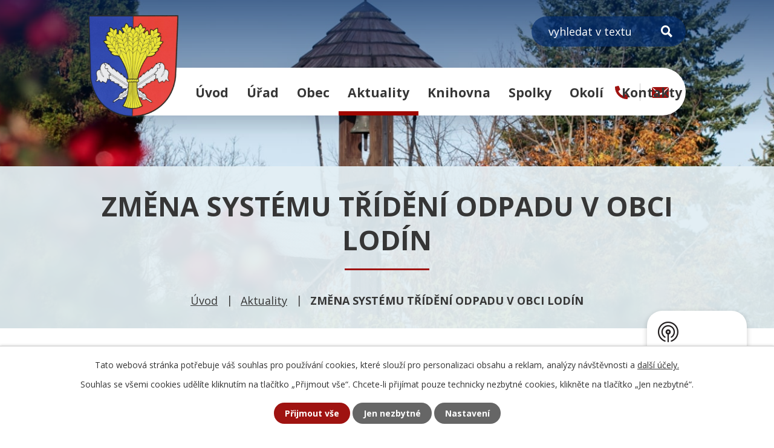

--- FILE ---
content_type: text/html; charset=utf-8
request_url: https://www.lodin.cz/aktuality/zmena-systemu-trideni-odpadu-v-obci-lodin
body_size: 9153
content:
<!DOCTYPE html>
<html lang="cs" data-lang-system="cs">
	<head>



		<!--[if IE]><meta http-equiv="X-UA-Compatible" content="IE=EDGE"><![endif]-->
			<meta name="viewport" content="width=device-width, initial-scale=1, user-scalable=yes">
			<meta http-equiv="content-type" content="text/html; charset=utf-8" />
			<meta name="robots" content="index,follow" />
			<meta name="author" content="Antee s.r.o." />
			<meta name="description" content="Leták - odpady.pdf" />
			<meta name="keywords" content="Obec Lodín" />
			<meta name="viewport" content="width=device-width, initial-scale=1, user-scalable=yes" />
<title>ZMĚNA SYSTÉMU TŘÍDĚNÍ ODPADU V OBCI LODÍN | Obec Lodín</title>

		<link rel="stylesheet" type="text/css" href="https://cdn.antee.cz/jqueryui/1.8.20/css/smoothness/jquery-ui-1.8.20.custom.css?v=2" integrity="sha384-969tZdZyQm28oZBJc3HnOkX55bRgehf7P93uV7yHLjvpg/EMn7cdRjNDiJ3kYzs4" crossorigin="anonymous" />
		<link rel="stylesheet" type="text/css" href="/style.php?nid=V01F&amp;ver=1768399196" />
		<link rel="stylesheet" type="text/css" href="/css/libs.css?ver=1768399900" />
		<link rel="stylesheet" type="text/css" href="https://cdn.antee.cz/genericons/genericons/genericons.css?v=2" integrity="sha384-DVVni0eBddR2RAn0f3ykZjyh97AUIRF+05QPwYfLtPTLQu3B+ocaZm/JigaX0VKc" crossorigin="anonymous" />

		<script src="/js/jquery/jquery-3.0.0.min.js" ></script>
		<script src="/js/jquery/jquery-migrate-3.1.0.min.js" ></script>
		<script src="/js/jquery/jquery-ui.min.js" ></script>
		<script src="/js/jquery/jquery.ui.touch-punch.min.js" ></script>
		<script src="/js/libs.min.js?ver=1768399900" ></script>
		<script src="/js/ipo.min.js?ver=1768399889" ></script>
			<script src="/js/locales/cs.js?ver=1768399196" ></script>

			<script src='https://www.google.com/recaptcha/api.js?hl=cs&render=explicit' ></script>

		<link href="/aktuality?action=atom" type="application/atom+xml" rel="alternate" title="Aktuality">
		<link href="/uredni-deska?action=atom" type="application/atom+xml" rel="alternate" title="Úřední deska">
		<link href="/rozpocty-finance?action=atom" type="application/atom+xml" rel="alternate" title="Rozpočty a finanční dokumenty">
		<link href="/kronika-a-dalsi-dokumenty?action=atom" type="application/atom+xml" rel="alternate" title="Kronika a další dokumenty">
		<link href="/zapisy-ze-zo?action=atom" type="application/atom+xml" rel="alternate" title="Zápisy ze ZO">
		<link href="/neprehlednete?action=atom" type="application/atom+xml" rel="alternate" title="Nepřehlédněte">
<link rel="preconnect" href="https://fonts.googleapis.com">
<link rel="preconnect" href="https://fonts.gstatic.com" crossorigin>
<link href="https://fonts.googleapis.com/css2?family=Open+Sans:wght@400..800&amp;display=fallback" rel="stylesheet">
<meta name="format-detection" content="telephone=no">
<link href="/image.php?nid=653&amp;oid=9578863&amp;width=32" rel="icon" type="image/png">
<link rel="shortcut icon" href="/image.php?nid=653&amp;oid=9578863&amp;width=32">
<link rel="preload" href="/image.php?nid=653&amp;oid=9578864&amp;width=149" as="image">
<script>
ipo.api.live('body', function(el) {
//posun breadcrumbs, h1 a odstranění margin-top (prevence poskočení obsahu před vykonáním js)
$(el).find("#iponavigation").insertAfter("#ipotopmenuwrapper");
$(el).find("#iponavigation p").wrap( "<div class='iponavigation_inner'>" );
$(el).find("#ipomain").css("margin-top", "0");
if(($("#system-menu").length != 1) && ($("body#page9553781").length != 1) && ($(window).width() > 1024)) {
$(el).find("h1").prependTo("#iponavigation .iponavigation_inner");
}
//posun patičky
$(el).find("#ipocopyright").insertAfter("#ipocontainer");
//třída action-button na backlink
$(el).find(".backlink, .events .event > a, .destinations > .destination > p > a").addClass("action-button");
//přesun vyhledávání
$(el).find(".elasticSearchForm").appendTo(".fulltext_wrapper");
//přidání toggleru pro mobilní menu
if ($(window).width() <= 1024) {
$(el).find("ul.topmenulevel1 .topmenulevel2").before("<span class='memu_item_collapse'>");
}
//404
if($("#ipopage .error").length > 0) {
$('body').addClass('error_page');
}
});
//zjištění počet položek submenu
ipo.api.live('#ipotopmenuwrapper ul.topmenulevel2', function(el) {
$(el).find("> li").each(function( index, es ) {
if (index == 9) {
$(el).addClass("two-column");
}
});
});
//převod úvodní fotky na drobečkovou navigaci
ipo.api.live('body', function(el) {
if((!document.getElementById('page9553781')) && (!$(".error_page").length)) {
if( $(el).find(".header_image_wrapper.next_pages").length ) {
var image_back = $(el).find(".header_image_wrapper.next_pages > .header_image").attr("style");
$('#iponavigation').append('<div class="iponavigation_bg">');
$(el).find(".iponavigation_bg").attr("style", image_back);
}
}
});
//funkce pro přidání třídy active, pokud je vyplněn fulltext input
ipo.api.live("body", function(el){
$(el).find(".elasticSearchForm input[type='text']").on("click change", function() {
if (!$(this).is(":focus") && $(this).val()) {
$(el).find(".elasticSearchForm").addClass("active");
} else {
$(el).find(".elasticSearchForm").removeClass("active");
}
});
});
//funkce pro zobrazování a skrývání vyhledávání
ipo.api.live(".header_fulltext_toggler", function(el){
var ikonaLupa = $(el).find(".ikona-lupa");
$("a.header_fulltext_toggler").click(function(e) {
e.preventDefault();
$(this).toggleClass("search-active");
if($(this).hasClass("search-active")) {
$(ikonaLupa).text('X');
$(ikonaLupa).attr("title","Zavřít vyhledávání");
} else {
$(this).removeClass("search-active");
$(ikonaLupa).attr("title","Otevřít vyhledávání");
$(".elasticSearchForm input[type=text]").val("");
}
$(".fulltext_wrapper").animate({height: "toggle"});
$(".elasticSearchForm input[type=text]").focus();
});
});
</script>
<script>
//označení položek, které mají submenu
ipo.api.live('#ipotopmenu ul.topmenulevel1 li.topmenuitem1', function(el) {
var submenu = $(el).find("ul.topmenulevel2");
if ($(window).width() <= 1024) {
if (submenu.length) {
$(el).addClass("hasSubmenu");
}
}
});
//rozbaleni menu
$(function() {
if ($(window).width() <= 1024) {
$('.topmenuitem1').each(function(){
if($(this).hasClass('active')) {
$(this).find("ul.topmenulevel2").css("display","flex");
$(this).find('.memu_item_collapse').addClass("see-more");
}
});
$(".topmenulevel1 > li.hasSubmenu .memu_item_collapse").click(function(e) {
e.preventDefault();
if($(this).hasClass("see-more")) {
$(this).removeClass("see-more");
$(this).next("ul.topmenulevel2").slideUp();
} else {
$(".topmenulevel1 > li.hasSubmenu .memu_item_collapse").removeClass("see-more");
$(".topmenulevel1 > li.hasSubmenu .memu_item_collapse:not(.see-more)").each(function(){
$("ul.topmenulevel2").slideUp();
});
$(this).addClass("see-more");
$(this).next("ul.topmenulevel2").slideDown();
}
});
}
});
</script>




	</head>

	<body id="page20999" class="subpage20999"
			
			data-nid="653"
			data-lid="CZ"
			data-oid="20999"
			data-layout-pagewidth="1024"
			
			data-slideshow-timer="3"
			 data-ipo-article-id="821588" data-ipo-article-tags="2023"
						
				
				data-layout="responsive" data-viewport_width_responsive="1024"
			>



							<div id="snippet-cookiesConfirmation-euCookiesSnp">			<div id="cookieChoiceInfo" class="cookie-choices-info template_1">
					<p>Tato webová stránka potřebuje váš souhlas pro používání cookies, které slouží pro personalizaci obsahu a reklam, analýzy návštěvnosti a 
						<a class="cookie-button more" href="https://navody.antee.cz/cookies" target="_blank">další účely.</a>
					</p>
					<p>
						Souhlas se všemi cookies udělíte kliknutím na tlačítko „Přijmout vše“. Chcete-li přijímat pouze technicky nezbytné cookies, klikněte na tlačítko „Jen nezbytné“.
					</p>
				<div class="buttons">
					<a class="cookie-button action-button ajax" id="cookieChoiceButton" rel=”nofollow” href="/aktuality/zmena-systemu-trideni-odpadu-v-obci-lodin?do=cookiesConfirmation-acceptAll">Přijmout vše</a>
					<a class="cookie-button cookie-button--settings action-button ajax" rel=”nofollow” href="/aktuality/zmena-systemu-trideni-odpadu-v-obci-lodin?do=cookiesConfirmation-onlyNecessary">Jen nezbytné</a>
					<a class="cookie-button cookie-button--settings action-button ajax" rel=”nofollow” href="/aktuality/zmena-systemu-trideni-odpadu-v-obci-lodin?do=cookiesConfirmation-openSettings">Nastavení</a>
				</div>
			</div>
</div>				<div id="ipocontainer">

			<div class="menu-toggler">

				<span>Menu</span>
				<span class="genericon genericon-menu"></span>
			</div>

			<span id="back-to-top">

				<i class="fa fa-angle-up"></i>
			</span>

			<div id="ipoheader">

				<div class="header">
	<div class="layout-container flex-container">
		<div class="brand_wrapper">
			<a title="Obec Lodín" href="/" class="header-logo">
				<img src="/image.php?nid=653&amp;oid=9578864&amp;width=149" width="149" height="169" alt="Obec Lodín">
			</a>
		</div>
		<div class="header_action">
			<div class="fulltext_wrapper"></div>
			<div class="header_links">
				<a title="+420 495 445 107" class="tooltip" href="tel:+420495445107">
					<span class="header_link">
						<svg xmlns="http://www.w3.org/2000/svg" width="22.049" height="22.049" viewbox="0 0 22.049 22.049"><path d="M21.42,15.581,16.6,13.514a1.034,1.034,0,0,0-1.206.3l-2.136,2.61A15.962,15.962,0,0,1,5.624,8.79l2.61-2.136a1.031,1.031,0,0,0,.3-1.206L6.464.625A1.04,1.04,0,0,0,5.28.026L.8,1.06A1.034,1.034,0,0,0,0,2.067,19.98,19.98,0,0,0,19.982,22.049a1.034,1.034,0,0,0,1.008-.8l1.034-4.479a1.046,1.046,0,0,0-.6-1.189Z" transform="translate(0 0)" fill="#9f1311"></path></svg>
					</span>
				</a>
				<a title="obec@lodin.cz" class="tooltip" href="mailto:obec@lodin.cz">
					<span class="header_link">
						<svg xmlns="http://www.w3.org/2000/svg" width="28" height="18.385" viewbox="0 0 28 18.385"><g transform="translate(-1558.5 -145.121)"><path d="M31.146,10.356,23.9,17.913a.136.136,0,0,0,0,.193l5.068,5.53a.91.91,0,0,1,0,1.269.863.863,0,0,1-1.238,0L22.686,19.4a.136.136,0,0,0-.2,0l-1.232,1.283A5.356,5.356,0,0,1,17.4,22.347a5.465,5.465,0,0,1-3.944-1.717L12.266,19.4a.136.136,0,0,0-.2,0L7.023,24.905a.863.863,0,0,1-1.238,0,.91.91,0,0,1,0-1.269l5.068-5.53a.15.15,0,0,0,0-.193L3.6,10.356a.132.132,0,0,0-.229.1V25.574a2.187,2.187,0,0,0,2.154,2.207H29.221a2.187,2.187,0,0,0,2.154-2.207V10.453A.134.134,0,0,0,31.146,10.356Z" transform="translate(1555.125 135.725)" fill="#9f1311"></path><path d="M17.556,18a4.163,4.163,0,0,0,2.661-.907l10.677-8.83a2.462,2.462,0,0,0-1.347-.387H5.573a2.445,2.445,0,0,0-1.347.387L14.9,17.092A4.162,4.162,0,0,0,17.556,18Z" transform="translate(1554.943 137.246)" fill="#9f1311"></path></g></svg>
					</span>
				</a>
				<a class="header_fulltext_toggler" href="#">
					<span title="Otevřít vyhledávání" class="ikona-lupa">X</span>
				</a>
			</div>
		</div>
	</div>
</div>



<div class="header_image_wrapper next_pages">
	
		 
		<div class="header_image" style="background-image:url(/image.php?oid=9578868&amp;nid=653&amp;width=2000);">IMG</div>
		 
	
</div>			</div>

			<div id="ipotopmenuwrapper">

				<div id="ipotopmenu">
<h4 class="hiddenMenu">Horní menu</h4>
<ul class="topmenulevel1"><li class="topmenuitem1 noborder" id="ipomenu9553781"><a href="/">Úvod</a></li><li class="topmenuitem1" id="ipomenu20992"><a href="/obecni-urad">Úřad</a><ul class="topmenulevel2"><li class="topmenuitem2" id="ipomenu20993"><a href="/zakladni-informace">Základní informace</a></li><li class="topmenuitem2" id="ipomenu20994"><a href="/popis-uradu">Popis úřadu</a></li><li class="topmenuitem2" id="ipomenu4047737"><a href="/povinne-informace">Povinně zveřejňované informace</a></li><li class="topmenuitem2" id="ipomenu20995"><a href="/poskytovani-informaci">Poskytování informací, příjem podání</a></li><li class="topmenuitem2" id="ipomenu7924071"><a href="https://cro.justice.cz/" target="_blank">Registr oznámení</a></li><li class="topmenuitem2" id="ipomenu4047796"><a href="/verejne-zakazky">Veřejné zakázky</a></li><li class="topmenuitem2" id="ipomenu3197978"><a href="/uredni-deska">Úřední deska</a></li><li class="topmenuitem2" id="ipomenu20996"><a href="/vyhlasky-usneseni">Vyhlášky, usnesení</a></li><li class="topmenuitem2" id="ipomenu9226788"><a href="/zapisy-ze-zo">Zápisy ze ZO</a></li><li class="topmenuitem2" id="ipomenu20998"><a href="/e-podatelna">E-podatelna</a></li><li class="topmenuitem2" id="ipomenu12219494"><a href="/dotace">Dotace</a></li></ul></li><li class="topmenuitem1" id="ipomenu4781434"><a href="/obec">Obec</a><ul class="topmenulevel2"><li class="topmenuitem2" id="ipomenu4047797"><a href="/fotogalerie">Fotogalerie</a></li><li class="topmenuitem2" id="ipomenu10447327"><a href="/videogalerie">Videogalerie</a></li><li class="topmenuitem2" id="ipomenu6221025"><a href="/kronika-a-dalsi-dokumenty">Kronika a další dokumenty</a></li><li class="topmenuitem2" id="ipomenu230984"><a href="/obecni-symboly">Obecní symboly</a></li><li class="topmenuitem2" id="ipomenu21002"><a href="/firmy">Firmy v obci</a></li><li class="topmenuitem2" id="ipomenu4805488"><a href="/hostinec">Hostinec</a></li><li class="topmenuitem2" id="ipomenu9616547"><a href="https://www.gobec.cz/lodin" target="_blank">GObec mapový server</a></li><li class="topmenuitem2" id="ipomenu8174617"><a href="/mobilni-rozhlas">Mobilní Rozhlas</a></li><li class="topmenuitem2" id="ipomenu11113497"><a href="/rezervace-sportovist">Rezervace sportovišť</a></li><li class="topmenuitem2" id="ipomenu12944127"><a href="/cov-lodin">ČOV Lodín</a></li></ul></li><li class="topmenuitem1 active" id="ipomenu20999"><a href="/aktuality">Aktuality</a></li><li class="topmenuitem1" id="ipomenu12139738"><a href="/mistni-knihovna">Knihovna</a></li><li class="topmenuitem1" id="ipomenu5459736"><a href="/spolky">Spolky</a></li><li class="topmenuitem1" id="ipomenu4781435"><a href="/okoli">Okolí</a><ul class="topmenulevel2"><li class="topmenuitem2" id="ipomenu3201003"><a href="/akce-v-okoli">Akce v okolí</a></li><li class="topmenuitem2" id="ipomenu3201008"><a href="/turistika-v-okoli">Turistika v okolí</a></li><li class="topmenuitem2" id="ipomenu4748122"><a href="/nabidky-prace-v-regionu">Nabídky práce v regionu</a></li><li class="topmenuitem2" id="ipomenu3443329"><a href="/pocasi">Počasí</a></li><li class="topmenuitem2" id="ipomenu22681"><a href="/ostatni-kontakty">Může se hodit</a></li></ul></li><li class="topmenuitem1" id="ipomenu9553787"><a href="/kontakty">Kontakty</a></li></ul>
					<div class="cleartop"></div>
				</div>
			</div>
			<div id="ipomain">
				<div class="data-aggregator-calendar" id="data-aggregator-calendar-9553841">
	<h4 class="newsheader">Kalendář akcí</h4>
	<div class="newsbody">
<div id="snippet-mainSection-dataAggregatorCalendar-9553841-cal"><div class="blog-cal ui-datepicker-inline ui-datepicker ui-widget ui-widget-content ui-helper-clearfix ui-corner-all">
	<div class="ui-datepicker-header ui-widget-header ui-helper-clearfix ui-corner-all">
		<a class="ui-datepicker-prev ui-corner-all ajax" href="/aktuality/zmena-systemu-trideni-odpadu-v-obci-lodin?mainSection-dataAggregatorCalendar-9553841-date=202512&amp;do=mainSection-dataAggregatorCalendar-9553841-reload" title="Předchozí měsíc">
			<span class="ui-icon ui-icon-circle-triangle-w">Předchozí</span>
		</a>
		<a class="ui-datepicker-next ui-corner-all ajax" href="/aktuality/zmena-systemu-trideni-odpadu-v-obci-lodin?mainSection-dataAggregatorCalendar-9553841-date=202602&amp;do=mainSection-dataAggregatorCalendar-9553841-reload" title="Následující měsíc">
			<span class="ui-icon ui-icon-circle-triangle-e">Následující</span>
		</a>
		<div class="ui-datepicker-title">Leden 2026</div>
	</div>
	<table class="ui-datepicker-calendar">
		<thead>
			<tr>
				<th title="Pondělí">P</th>
				<th title="Úterý">Ú</th>
				<th title="Středa">S</th>
				<th title="Čtvrtek">Č</th>
				<th title="Pátek">P</th>
				<th title="Sobota">S</th>
				<th title="Neděle">N</th>
			</tr>

		</thead>
		<tbody>
			<tr>

				<td>

						<span class="tooltip ui-state-default ui-datepicker-other-month">29</span>
				</td>
				<td>

						<span class="tooltip ui-state-default ui-datepicker-other-month">30</span>
				</td>
				<td>

						<span class="tooltip ui-state-default ui-datepicker-other-month">31</span>
				</td>
				<td>

						<span class="tooltip ui-state-default day-off holiday" title="Nový rok">1</span>
				</td>
				<td>

						<span class="tooltip ui-state-default">2</span>
				</td>
				<td>

						<span class="tooltip ui-state-default saturday day-off">3</span>
				</td>
				<td>

						<span class="tooltip ui-state-default sunday day-off">4</span>
				</td>
			</tr>
			<tr>

				<td>

						<span class="tooltip ui-state-default">5</span>
				</td>
				<td>

						<span class="tooltip ui-state-default">6</span>
				</td>
				<td>

						<span class="tooltip ui-state-default">7</span>
				</td>
				<td>

						<span class="tooltip ui-state-default">8</span>
				</td>
				<td>

						<span class="tooltip ui-state-default">9</span>
				</td>
				<td>

						<span class="tooltip ui-state-default saturday day-off">10</span>
				</td>
				<td>

						<span class="tooltip ui-state-default sunday day-off">11</span>
				</td>
			</tr>
			<tr>

				<td>

						<span class="tooltip ui-state-default">12</span>
				</td>
				<td>

						<span class="tooltip ui-state-default">13</span>
				</td>
				<td>

						<span class="tooltip ui-state-default">14</span>
				</td>
				<td>

						<span class="tooltip ui-state-default">15</span>
				</td>
				<td>

						<span class="tooltip ui-state-default">16</span>
				</td>
				<td>

						<span class="tooltip ui-state-default saturday day-off">17</span>
				</td>
				<td>

						<span class="tooltip ui-state-default sunday day-off">18</span>
				</td>
			</tr>
			<tr>

				<td>

						<span class="tooltip ui-state-default">19</span>
				</td>
				<td>

						<span class="tooltip ui-state-default">20</span>
				</td>
				<td>

						<span class="tooltip ui-state-default">21</span>
				</td>
				<td>

						<span class="tooltip ui-state-default">22</span>
				</td>
				<td>

						<span class="tooltip ui-state-default">23</span>
				</td>
				<td>

						<span class="tooltip ui-state-default saturday day-off">24</span>
				</td>
				<td>

						<span class="tooltip ui-state-default sunday day-off ui-state-highlight ui-state-active">25</span>
				</td>
			</tr>
			<tr>

				<td>

						<span class="tooltip ui-state-default">26</span>
				</td>
				<td>

						<span class="tooltip ui-state-default">27</span>
				</td>
				<td>

						<span class="tooltip ui-state-default">28</span>
				</td>
				<td>

						<span class="tooltip ui-state-default">29</span>
				</td>
				<td>

						<span class="tooltip ui-state-default">30</span>
				</td>
				<td>

					<a data-tooltip-content="#tooltip-content-calendar-20260131-9553841" class="tooltip ui-state-default saturday day-off" href="/aktuality/oznameni-o-vysi-ceny-vodneho-pro-rok-2026-vak" title="Oznámení o výši ceny vodného pro rok 2026, VaK">31</a>
					<div class="tooltip-wrapper">
						<div id="tooltip-content-calendar-20260131-9553841">
							<div>Oznámení o výši ceny vodného pro rok 2026, VaK</div>
						</div>
					</div>
				</td>
				<td>

						<span class="tooltip ui-state-default sunday day-off ui-datepicker-other-month">1</span>
				</td>
			</tr>
		</tbody>
	</table>
</div>
</div>	</div>
</div>
<div class="elasticSearchForm elasticSearch-container" id="elasticSearch-form-9222002" >
	<h4 class="newsheader">Fulltextové vyhledávání</h4>
	<div class="newsbody">
<form action="/aktuality/zmena-systemu-trideni-odpadu-v-obci-lodin?do=mainSection-elasticSearchForm-9222002-form-submit" method="post" id="frm-mainSection-elasticSearchForm-9222002-form">
<label hidden="" for="frmform-q">Fulltextové vyhledávání</label><input type="text" placeholder="Vyhledat v textu" autocomplete="off" name="q" id="frmform-q" value=""> 			<input type="submit" value="Hledat" class="action-button">
			<div class="elasticSearch-autocomplete"></div>
</form>
	</div>
</div>

<script >

	app.index.requireElasticSearchAutocomplete('frmform-q', "\/fulltextove-vyhledavani?do=autocomplete");
</script>

				<div id="ipomainframe">
					<div id="ipopage">
<div id="iponavigation">
	<h5 class="hiddenMenu">Drobečková navigace</h5>
	<p>
			<a href="/">Úvod</a> <span class="separator">&gt;</span>
			<a href="/aktuality">Aktuality</a> <span class="separator">&gt;</span>
			<span class="currentPage">ZMĚNA SYSTÉMU TŘÍDĚNÍ ODPADU V OBCI LODÍN</span>
	</p>

</div>
						<div class="ipopagetext">
							<div class="blog view-detail content">
								
								<h1>ZMĚNA SYSTÉMU TŘÍDĚNÍ ODPADU V OBCI LODÍN</h1>

<div id="snippet--flash"></div>
								
																	

<hr class="cleaner">


		<div class="tags table-row auto type-tags">
		<a class="box-by-content" href="/aktuality/zmena-systemu-trideni-odpadu-v-obci-lodin?do=tagsRenderer-clearFilter" title="Ukázat vše">Štítky:</a>
		<ul>

			<li><a href="/aktuality/zmena-systemu-trideni-odpadu-v-obci-lodin?tagsRenderer-tag=2023&amp;do=tagsRenderer-filterTag" title="Filtrovat podle 2023">2023</a></li>
		</ul>
	</div>
	

<hr class="cleaner">

<div class="article">
			<div class="dates table-row auto">
			<span class="box-by-content">Datum konání:</span>
			<div class="type-datepicker">2.12.2023</div>
		</div>
			

	<div class="paragraph text clearfix">
<p><a href="/file.php?nid=653&amp;oid=10521964">Leták - odpady.pdf</a></p>	</div>
		
<div id="snippet--images"><div class="images clearfix">

	</div>
</div>


<div id="snippet--uploader"></div>			<div class="article-footer">
													<div class="published"><span>Publikováno:</span> 14. 11. 2023 10:40</div>

					</div>
	
</div>

<hr class="cleaner">
<div class="content-paginator clearfix">
	<span class="linkprev">
		<a href="/aktuality/svatecni-koncert-jaroslav-sveceny">

			<span class="linkprev-chevron">
				<i class="fa fa-angle-left"></i>
			</span>
			<span class="linkprev-text">
				<span class="linkprev-title">Sváteční koncert…</span>
				<span class="linkprev-date">Publikováno: 15. 11. 2023 19:53</span>
			</span>
		</a>
	</span>
	<span class="linkback">
		<a href='/aktuality'>
			<span class="linkback-chevron">
				<i class="fa fa-undo"></i>
			</span>
			<span class="linkback-text">
				<span>Zpět na přehled</span>
			</span>
		</a>
	</span>
	<span class="linknext">
		<a href="/aktuality/svatomartinska-husa">

			<span class="linknext-chevron">
				<i class="fa fa-angle-right"></i>
			</span>
			<span class="linknext-text">
				<span class="linknext-title">Svatomartinská husa</span>
				<span class="linknext-date">Publikováno: 23. 10. 2023 20:17</span>
			</span>
		</a>
	</span>
</div>

		
															</div>
						</div>
					</div>


					

					

					<div class="hrclear"></div>
					<div id="ipocopyright">
<div class="copyright">
	<div class="page_footer layout-container flex-container">
	<div class="left_col">
		<div class="brand_wrapper">
			<a title="Obec Lodín" href="/" class="footer_logo">
				<img src="/image.php?nid=653&amp;oid=9578864&amp;width=98" width="98" height="111" alt="Obec Lodín">
				<span>Obec Lodín</span>
			</a>
		</div>
		<div class="content_wrapper">
			<div class="icon_links">
				<p class="address_block">
					Lodín 100, 503 15 Nechanice
				</p>
				<p>
					<a href="tel:+420495445107">+420 495 445 107</a>
				</p>
				<p>
					<a href="mailto:obec@lodin.cz">obec@lodin.cz</a>
				</p>
				<p class="ico_block">
					<strong>IČ:</strong> 00269051
				</p>
			</div>
			<h3>
				Úřední hodiny
			</h3>
			<p class="open_times">
				<span>středa</span> 8:00 - 18:00
			</p>
		</div>
	</div>
	<div class="right_col">
		<a class="footer_map" title="Zobrazit na mapě" href="https://mapy.cz/s/damutudoza" target="_blank" rel="noopener noreferrer">
			<span class="action-button">Zobrazit na mapě</span>
		</a>
	</div>
</div>
<div class="row antee">
	<div class="layout-container">
		<div>
			© 2026 OBEC LODÍN, <a href="mailto:obec@lodin.cz">Kontaktovat webmastera</a>, <span id="links"><a href="/mapa-stranek">Mapa stránek</a>, <a href="/pristupnost">Prohlášení o přístupnosti</a></span>
		</div>
		<div>
			ANTEE s.r.o. - <a href="https://www.antee.cz/" target="_blank" rel="noopener noreferrer">Tvorba webových stránek, Redakční systém IPO</a>
		</div>
	</div>
</div>
</div>
					</div>
					<div id="ipostatistics">
<script >
	var _paq = _paq || [];
	_paq.push(['disableCookies']);
	_paq.push(['trackPageView']);
	_paq.push(['enableLinkTracking']);
	(function() {
		var u="https://matomo.antee.cz/";
		_paq.push(['setTrackerUrl', u+'piwik.php']);
		_paq.push(['setSiteId', 2920]);
		var d=document, g=d.createElement('script'), s=d.getElementsByTagName('script')[0];
		g.defer=true; g.async=true; g.src=u+'piwik.js'; s.parentNode.insertBefore(g,s);
	})();
</script>
<script >
	$(document).ready(function() {
		$('a[href^="mailto"]').on("click", function(){
			_paq.push(['setCustomVariable', 1, 'Click mailto','Email='+this.href.replace(/^mailto:/i,'') + ' /Page = ' +  location.href,'page']);
			_paq.push(['trackGoal', null]);
			_paq.push(['trackPageView']);
		});

		$('a[href^="tel"]').on("click", function(){
			_paq.push(['setCustomVariable', 1, 'Click telefon','Telefon='+this.href.replace(/^tel:/i,'') + ' /Page = ' +  location.href,'page']);
			_paq.push(['trackPageView']);
		});
	});
</script>
					</div>

					<div id="ipofooter">
						<div class="rozhlas-banner-container">
	<a class="rozhlas-banner__icon animated pulse" title="Zobrazit mobilní rozhlas" href="#"> <img src="/img/mobilni-rozhlas/banner_icon.png" alt="logo"> <span class="rozhlas-title">MUNIPOLIS</span> <span class="rozhlas-subtitle">Novinky z úřadu přímo do vašeho telefonu</span> </a>
	<div class="rozhlas-banner">
		<div class="rozhlas-banner__close"><a title="zavřít"><img src="/img/mobilni-rozhlas/banner_close-icon.svg" alt="zavřít"></a></div>
		<div class="rozhlas-banner__logo"><a title="Mobilní rozhlas" href="https://www.mobilnirozhlas.cz/" target="_blank" rel="noopener noreferrer"> <img src="/img/mobilni-rozhlas/banner_mr_logo-dark.svg" alt="mobilní rozhlas"> </a></div>
		<div class="rozhlas-banner__text"><span>Důležité informace ze samosprávy <br>přímo do telefonu</span></div>
		<div class="rozhlas-banner__image"><img src="/img/mobilni-rozhlas/banner_foto.png" alt="foto aplikace"></div>
		<div class="rozhlas-banner__cta">
			<a class="rozhlas-banner-btn rozhlas-banner-btn--telefon" title="Odebírat" href="https://lodin.mobilnirozhlas.cz/registrace" target="_blank" rel="noopener noreferrer"> Odebírat zprávy do telefonu </a> <a class="rozhlas-banner-btn rozhlas-banner-btn--nastenka" title="Nástěnka" href="https://lodin.mobilnirozhlas.cz/" target="_blank" rel="noopener noreferrer"> Zobrazit nástěnku </a> <a class="rozhlas-banner-btn rozhlas-banner-btn--app" title="Aplikace" href="/mobilni-rozhlas"> Stáhnout mobilní aplikaci </a>
		</div>
	</div>
</div>
<script>// <![CDATA[
	ipo.api.live('.rozhlas-banner-container', function(el) {
		$('.rozhlas-banner__icon').click(function(e) {
			$(el).toggleClass('open')
			if ($(el).hasClass('open')) {
				$('.rozhlas-banner').css('display', 'block')
			} else {
				$(el).removeClass('open')
				$('.rozhlas-banner').css('display', 'none')
			}
			e.preventDefault()
		})
		$('.rozhlas-banner__close a').click(function(e) {
			$(el).removeClass('open')
			$(el).find('.rozhlas-banner').css('display', 'none')
		})
	})
	// ]]></script>
					</div>
				</div>
			</div>
		</div>
	</body>
</html>
